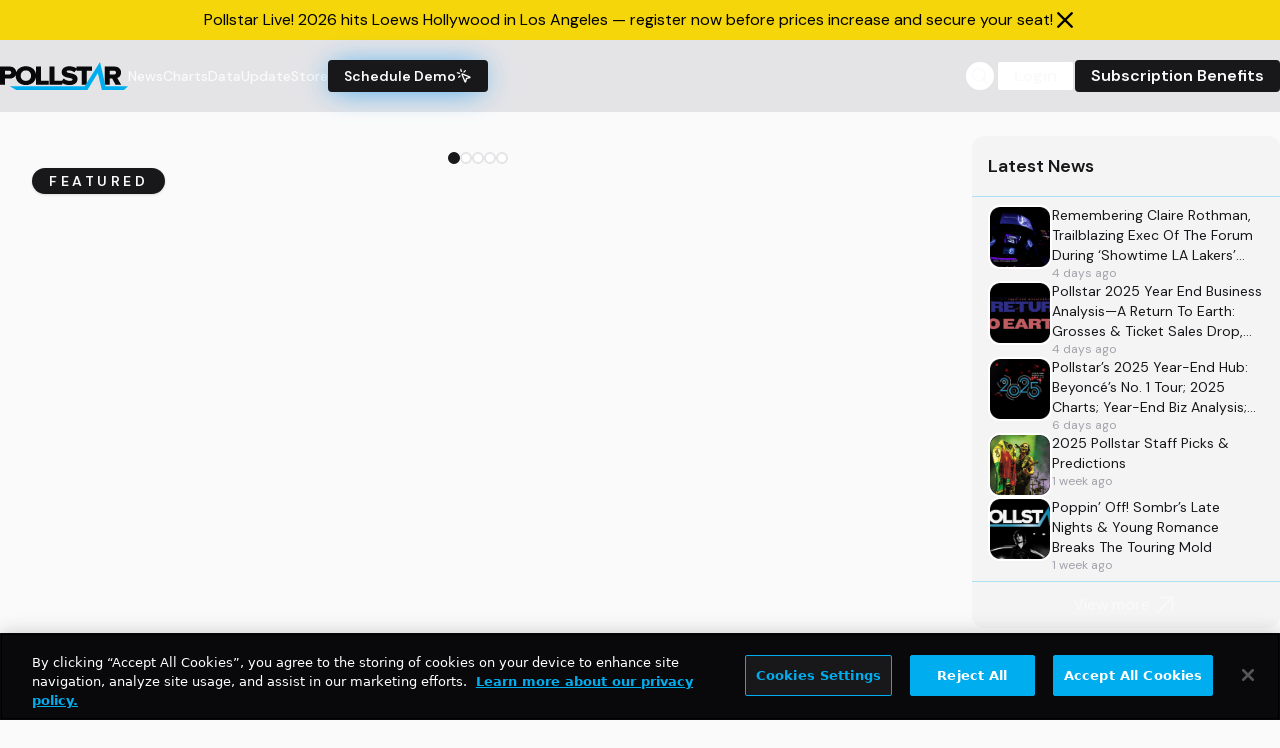

--- FILE ---
content_type: text/html; charset=utf-8
request_url: https://www.google.com/recaptcha/api2/aframe
body_size: 267
content:
<!DOCTYPE HTML><html><head><meta http-equiv="content-type" content="text/html; charset=UTF-8"></head><body><script nonce="u_rXZfCgv91NE5s_BiXwRA">/** Anti-fraud and anti-abuse applications only. See google.com/recaptcha */ try{var clients={'sodar':'https://pagead2.googlesyndication.com/pagead/sodar?'};window.addEventListener("message",function(a){try{if(a.source===window.parent){var b=JSON.parse(a.data);var c=clients[b['id']];if(c){var d=document.createElement('img');d.src=c+b['params']+'&rc='+(localStorage.getItem("rc::a")?sessionStorage.getItem("rc::b"):"");window.document.body.appendChild(d);sessionStorage.setItem("rc::e",parseInt(sessionStorage.getItem("rc::e")||0)+1);localStorage.setItem("rc::h",'1766888574722');}}}catch(b){}});window.parent.postMessage("_grecaptcha_ready", "*");}catch(b){}</script></body></html>

--- FILE ---
content_type: application/javascript
request_url: https://us-assets.i.posthog.com/array/phc_8V9ngbifzEOTBfItMqCjIp5ffA2rnGrEcg9pj6xe5Ie/config.js
body_size: -168
content:
(function() {
  window._POSTHOG_REMOTE_CONFIG = window._POSTHOG_REMOTE_CONFIG || {};
  window._POSTHOG_REMOTE_CONFIG['phc_8V9ngbifzEOTBfItMqCjIp5ffA2rnGrEcg9pj6xe5Ie'] = {
    config: {"token": "phc_8V9ngbifzEOTBfItMqCjIp5ffA2rnGrEcg9pj6xe5Ie", "supportedCompression": ["gzip", "gzip-js"], "hasFeatureFlags": true, "captureDeadClicks": false, "capturePerformance": {"network_timing": true, "web_vitals": false, "web_vitals_allowed_metrics": null}, "autocapture_opt_out": false, "autocaptureExceptions": true, "analytics": {"endpoint": "/i/v0/e/"}, "elementsChainAsString": true, "errorTracking": {"autocaptureExceptions": true, "suppressionRules": []}, "sessionRecording": false, "heatmaps": false, "surveys": false, "productTours": false, "defaultIdentifiedOnly": true},
    siteApps: []
  }
})();

--- FILE ---
content_type: application/javascript; charset=utf-8
request_url: https://fundingchoicesmessages.google.com/f/AGSKWxUvGK9wBrQD7Faslwdd_I2OIaPpOpwPoJuiENDuARm0ydLUjcBEnDebvK1oqgoBJ0IUe2-r415H6RDiWi2hsEVQ1wosvXxnfnz0ZIUYPq1y-Ra8WMyJ4nKxhyjyWvvQUe8OYjLLDD0lROYpKESLFH1XajUYFnoTAAHkrrH94WFMC_FYlyc1-yNseDhc/_/sponsored-banner-/ABAdsv1./live_ad./Ad_Index?/online-ad_
body_size: -1287
content:
window['55a4edab-ba3e-46a3-a8c7-bd2917721b6b'] = true;

--- FILE ---
content_type: application/javascript; charset=utf-8
request_url: https://fundingchoicesmessages.google.com/f/AGSKWxViJ5HxctC6t_Jyl3ORSv-DBkOACSnwbFSOiyTUDaiAuGBruyZ96Wx8Sf8aUwNC8hzdCZqIEhToboBpC4wwl7MhIj_WegcZLjdcEDsUKnQP0NhjIHiXm1BkxAQ6IyLE3m_7O1G8Mg==?fccs=W251bGwsbnVsbCxudWxsLG51bGwsbnVsbCxudWxsLFsxNzY2ODg4NTYzLDkwOTAwMDAwMF0sbnVsbCxudWxsLG51bGwsW251bGwsWzcsOSw2XSxudWxsLDIsbnVsbCwiZW4iLG51bGwsbnVsbCxudWxsLG51bGwsbnVsbCwxXSwiaHR0cHM6Ly93d3cucG9sbHN0YXIuY29tLyIsbnVsbCxbWzgsInNDaE5INU9zYWswIl0sWzksImVuLVVTIl0sWzE5LCIyIl0sWzE3LCJbMF0iXSxbMjQsIiJdLFsyOSwiZmFsc2UiXV1d
body_size: 216
content:
if (typeof __googlefc.fcKernelManager.run === 'function') {"use strict";this.default_ContributorServingResponseClientJs=this.default_ContributorServingResponseClientJs||{};(function(_){var window=this;
try{
var jp=function(a){this.A=_.t(a)};_.u(jp,_.J);var kp=function(a){this.A=_.t(a)};_.u(kp,_.J);kp.prototype.getWhitelistStatus=function(){return _.F(this,2)};var lp=function(a){this.A=_.t(a)};_.u(lp,_.J);var mp=_.Zc(lp),np=function(a,b,c){this.B=a;this.j=_.A(b,jp,1);this.l=_.A(b,_.Jk,3);this.F=_.A(b,kp,4);a=this.B.location.hostname;this.D=_.Ag(this.j,2)&&_.O(this.j,2)!==""?_.O(this.j,2):a;a=new _.Lg(_.Kk(this.l));this.C=new _.Yg(_.q.document,this.D,a);this.console=null;this.o=new _.fp(this.B,c,a)};
np.prototype.run=function(){if(_.O(this.j,3)){var a=this.C,b=_.O(this.j,3),c=_.$g(a),d=new _.Rg;b=_.gg(d,1,b);c=_.D(c,1,b);_.dh(a,c)}else _.ah(this.C,"FCNEC");_.hp(this.o,_.A(this.l,_.Be,1),this.l.getDefaultConsentRevocationText(),this.l.getDefaultConsentRevocationCloseText(),this.l.getDefaultConsentRevocationAttestationText(),this.D);_.ip(this.o,_.F(this.F,1),this.F.getWhitelistStatus());var e;a=(e=this.B.googlefc)==null?void 0:e.__executeManualDeployment;a!==void 0&&typeof a==="function"&&_.Mo(this.o.G,
"manualDeploymentApi")};var op=function(){};op.prototype.run=function(a,b,c){var d;return _.v(function(e){d=mp(b);(new np(a,d,c)).run();return e.return({})})};_.Nk(7,new op);
}catch(e){_._DumpException(e)}
}).call(this,this.default_ContributorServingResponseClientJs);
// Google Inc.

//# sourceURL=/_/mss/boq-content-ads-contributor/_/js/k=boq-content-ads-contributor.ContributorServingResponseClientJs.en_US.sChNH5Osak0.es5.O/d=1/exm=ad_blocking_detection_executable,kernel_loader,loader_js_executable,web_iab_tcf_v2_signal_executable/ed=1/rs=AJlcJMz7a3Aoypzl3FteasZliPsUtk5MMw/m=cookie_refresh_executable
__googlefc.fcKernelManager.run('\x5b\x5b\x5b7,\x22\x5b\x5bnull,\\\x22pollstar.com\\\x22,\\\x22AKsRol_JKVigLlu-ff8QDjAC4Ov5qcem3FHkDUnh3NrTy1BFdhImECJX3yr-W4xeT-UcBg5PPpxiOrfKhtgycH13j1jSKk7wHTnxdUFQJGDy93736XY1xVzrjZa4u2lf3EDvAU8KBHf6Ci7A6wUlczsCnFX2k483wg\\\\u003d\\\\u003d\\\x22\x5d,null,\x5b\x5bnull,null,null,\\\x22https:\/\/fundingchoicesmessages.google.com\/f\/AGSKWxX4V_qiI9NUwu4sn_jf8j4fgs6MP2kspK9pMjUmgkNQGI7YtFrZnJfUoZuZ4xUoQEo3nV-b4_AqVk2WwtyWl9hIB2UtXHOro8jPv_UzNYX_AQljzyZ2sZfAhUxatSP_mut_JC2QMA\\\\u003d\\\\u003d\\\x22\x5d,null,null,\x5bnull,null,null,\\\x22https:\/\/fundingchoicesmessages.google.com\/el\/AGSKWxVCyIQyJnrEWABtZ9Uf8RoWV7Y1_UslRQk45Tby0Qb9zYSHCoyKW7aPANZySu953PHiKC92eTqqBNj2A8lhao6-KR8M7m_oMmt7Y0gWZrcivHeoz-59X5FD4B5mc7iDyvXunzuBPQ\\\\u003d\\\\u003d\\\x22\x5d,null,\x5bnull,\x5b7,9,6\x5d,null,2,null,\\\x22en\\\x22,null,null,null,null,null,1\x5d,null,\\\x22Privacy and cookie settings\\\x22,\\\x22Close\\\x22,null,null,null,\\\x22Managed by Google. Complies with IAB TCF. CMP ID: 300\\\x22\x5d,\x5b3,1\x5d\x5d\x22\x5d\x5d,\x5bnull,null,null,\x22https:\/\/fundingchoicesmessages.google.com\/f\/AGSKWxVCMfd89NVEezr-E5eydfGvihxLLSV4fv6Ig9RB2-vUqjGky5OFnK0oQQ4bQKPhXO8qW8yEiBF9tWF_wkXdGphcqEq0jg45MhlpGF1PEzT7P0Hl0jQTf2wXiJOWWWmOXpMpNpeGbA\\u003d\\u003d\x22\x5d\x5d');}